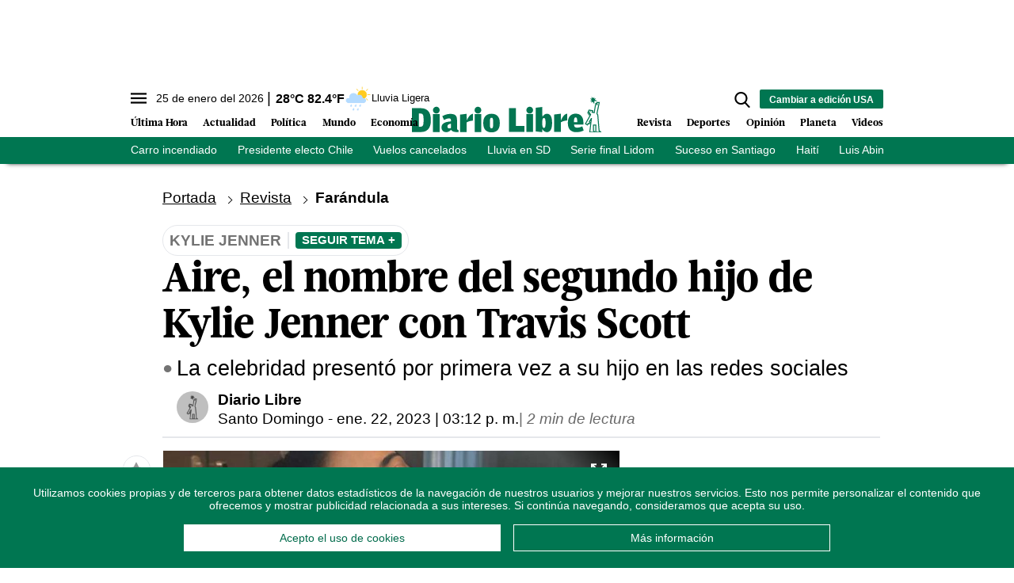

--- FILE ---
content_type: text/html; charset=utf-8
request_url: https://www.diariolibre.com/ctrlheaderclima
body_size: 560
content:
<!--blob 01/25/2026 11:28:07.269 a. m.  --><!--publishThread: 03:27:45.472 PM  --><p class="text-md align-middle mr-1 hidden md:inline"><span id="fechaactual12123123">25 de enero del 2026</span></p><div class="service clima-service hidden md:inline"><span class="temp align-middle"><span id="temperaturaactual">28</span><super>&deg;C</super> <span id="temperaturaactual"> 82.4</span><super>&deg;F</super></span><div class="overflow-hidden inline mx-1"><img src="https://resources.diariolibre.com/images/clima-iconos/10d.png" alt="Santo Domingo - 27.8&deg;C" title="Santo Domingo - 27.8&deg;C" width="26" height="26" class="inline"></div><span class="descripcion inline-block"><span id="descripcionclimaactual" style="text-transform: capitalize;">lluvia ligera</span></span></div>

--- FILE ---
content_type: text/html; charset=utf-8
request_url: https://www.google.com/recaptcha/api2/aframe
body_size: 268
content:
<!DOCTYPE HTML><html><head><meta http-equiv="content-type" content="text/html; charset=UTF-8"></head><body><script nonce="Dc3zFfoKwzRzAuUPu3ummQ">/** Anti-fraud and anti-abuse applications only. See google.com/recaptcha */ try{var clients={'sodar':'https://pagead2.googlesyndication.com/pagead/sodar?'};window.addEventListener("message",function(a){try{if(a.source===window.parent){var b=JSON.parse(a.data);var c=clients[b['id']];if(c){var d=document.createElement('img');d.src=c+b['params']+'&rc='+(localStorage.getItem("rc::a")?sessionStorage.getItem("rc::b"):"");window.document.body.appendChild(d);sessionStorage.setItem("rc::e",parseInt(sessionStorage.getItem("rc::e")||0)+1);localStorage.setItem("rc::h",'1769355435420');}}}catch(b){}});window.parent.postMessage("_grecaptcha_ready", "*");}catch(b){}</script></body></html>

--- FILE ---
content_type: image/svg+xml
request_url: https://resources.diariolibre.com/images/fav-midl-gray.svg
body_size: 594
content:
<?xml version="1.0" encoding="utf-8"?>
<!-- Generator: Adobe Illustrator 25.2.3, SVG Export Plug-In . SVG Version: 6.00 Build 0)  -->
<svg version="1.1" id="Layer_1" xmlns="http://www.w3.org/2000/svg" xmlns:xlink="http://www.w3.org/1999/xlink" x="0px" y="0px"
	 viewBox="0 0 150 150" style="enable-background:new 0 0 150 150;" xml:space="preserve">
<style type="text/css">
	.st0{fill:#989898;}
</style>
<g>
	<g>
		<path class="st0" d="M148.1,58.1c-0.5-1.7-1.9-2.6-3.5-2.8l-45.6-6.6L78.8,7.4C78,5.9,76.6,5,75,5s-3.1,0.9-3.8,2.4L50.9,48.7
			L5.3,55.3c-1.7,0.2-3.1,1.4-3.5,2.8c-0.5,1.7,0,3.3,1.2,4.5l33,32.1L28.2,140c-0.2,1.7,0.5,3.3,1.7,4.2c0.7,0.5,1.7,0.7,2.6,0.7
			c0.7,0,1.4-0.2,1.9-0.5L75,123l40.8,21.5c1.4,0.7,3.3,0.7,4.5-0.2c1.4-0.9,1.9-2.6,1.7-4.2l-7.8-45.3l33-32.1
			C148.4,61.2,148.6,59.5,148.1,58.1z"/>
	</g>
</g>
</svg>


--- FILE ---
content_type: application/javascript; charset=utf-8
request_url: https://fundingchoicesmessages.google.com/f/AGSKWxW2LAugJSk-gE4JAZV_iprV2k90g8ZqUnepbtgcWw4FQxCwVmVQj8tnTvJTleFiw3riOplkBX8uievQ9zku6J7rxqWPoQcXPNP4ohsWXRzVvs8i2mK17H25IHf5d9gnhytDCJUkmzHAUIOyIppcDr0w0x36HeWbqE_5akPTo_fL_croM9HIxFZzcp6e/_/ad_insert./ad/activateFlashObject.=dynamicwebad&/adright./promotools1.
body_size: -1290
content:
window['0b9523fa-94f3-4af6-b974-cc2eba0b2ebd'] = true;